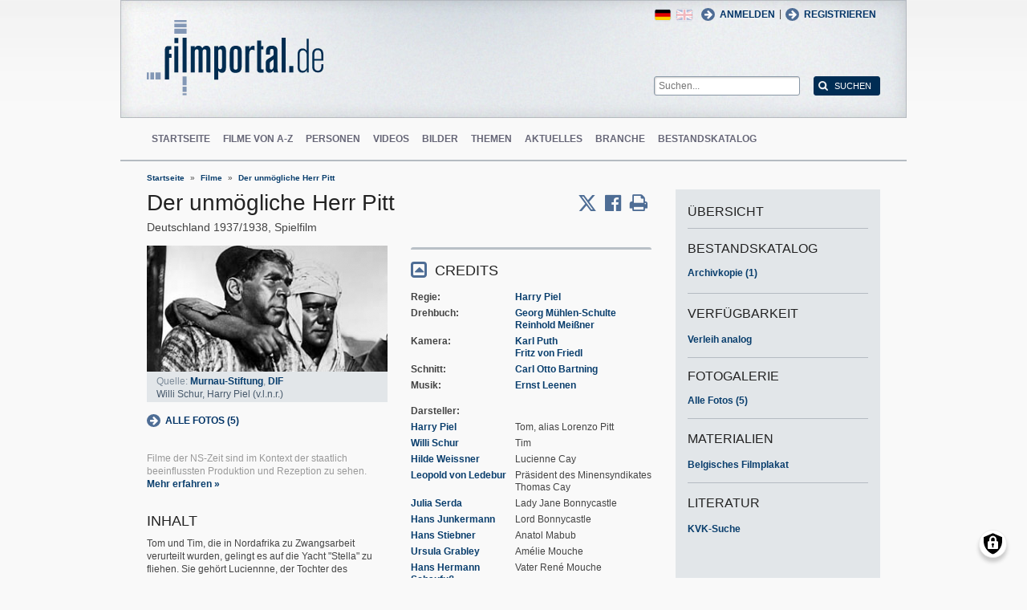

--- FILE ---
content_type: text/html; charset=UTF-8
request_url: https://www.filmportal.de/film/der-unmoegliche-herr-pitt_42631e7bfb044b5b8e45795e4ed796ae
body_size: 12886
content:
<!DOCTYPE html>
<html lang="de" dir="ltr">
  <head>
    <meta charset="utf-8" />
<noscript><style>form.antibot * :not(.antibot-message) { display: none !important; }</style>
</noscript><script>var _paq = _paq || [];(function(){var u=(("https:" == document.location.protocol) ? "https://piwik.werk21system.de/piwik/" : "https://piwik.werk21system.de/piwik/");_paq.push(["setSiteId", "190"]);_paq.push(["setTrackerUrl", u+"matomo.php"]);_paq.push(["setDoNotTrack", 1]);_paq.push(["disableCookies"]);if (!window.matomo_search_results_active) {_paq.push(["trackPageView"]);}_paq.push(["setIgnoreClasses", ["no-tracking","colorbox"]]);_paq.push(["enableLinkTracking"]);var d=document,g=d.createElement("script"),s=d.getElementsByTagName("script")[0];g.type="text/javascript";g.defer=true;g.async=true;g.src="/sites/default/files/matomo/matomo.js?t7iz4s";s.parentNode.insertBefore(g,s);})();</script>
<meta name="description" content="filmportal.de - die f&#252;hrende Plattform f&#252;r umfassende und zuverl&#228;ssige Informationen zu allen deutschen Kinofilmen - von den Anf&#228;ngen bis heute. filmportal.de - a leading platform for comprehensive, certified and reliable information on all German cinama films from their beginnings to the present day." />
<meta name="Generator" content="Drupal 10 (https://www.drupal.org)" />
<meta name="viewport" content="width=device-width, initial-scale=1" />
<link rel="icon" href="/themes/custom/filmportal/favicon.ico" type="image/vnd.microsoft.icon" />
<link rel="alternate" hreflang="en" href="https://www.filmportal.de/en/movie/der-unmogliche-herr-pitt_ea43d4a76a855006e03053d50b37753d" />
<link rel="alternate" hreflang="de" href="https://www.filmportal.de/film/der-unmoegliche-herr-pitt_42631e7bfb044b5b8e45795e4ed796ae" />
<link rel="canonical" href="https://www.filmportal.de/film/der-unmoegliche-herr-pitt_42631e7bfb044b5b8e45795e4ed796ae" />
<link rel="shortlink" href="https://www.filmportal.de/node/33425" />

    <title>Der unm&#246;gliche Herr Pitt | filmportal.de</title>
    <link rel="stylesheet" media="all" href="/sites/default/files/css/css_fLYkfyRNmOBlXpmnGjIBNq0tlpi0leQ1SeJnZPhrT5k.css?delta=0&amp;language=de&amp;theme=filmportal&amp;include=eJxNjFEOwjAMQy9U1iNNoTUjLF1G0gLj9KBtTPxYz5b1EgmmTBbTDl29oiAkIfclnskPLnCnAR6SGmK2NpN0mUl02KZJrZDwGwGvKjyNv9New4WlzGqVZBPf7g229I17Sl9DZp3iQWEUMo1r_vNJHzDjjOCLV5RN9WA8Pa7ZFc1N8AEHxFSS" />
<link rel="stylesheet" media="all" href="/sites/default/files/css/css_xOl50woLpW6E6aFXw75OHZcWxw2ou1itDTvWPmZse7M.css?delta=1&amp;language=de&amp;theme=filmportal&amp;include=eJxNjFEOwjAMQy9U1iNNoTUjLF1G0gLj9KBtTPxYz5b1EgmmTBbTDl29oiAkIfclnskPLnCnAR6SGmK2NpN0mUl02KZJrZDwGwGvKjyNv9New4WlzGqVZBPf7g229I17Sl9DZp3iQWEUMo1r_vNJHzDjjOCLV5RN9WA8Pa7ZFc1N8AEHxFSS" />

    <script src="/libraries/klaro/dist/klaro-no-translations-no-css.js?t7iz4s" defer id="klaro-js"></script>

  </head>
  <body class="path-node page-node-type-movie">
        <a href="#main-content" class="visually-hidden focusable skip-link">
      Direkt zum Inhalt
    </a>
    
      <div class="dialog-off-canvas-main-canvas" data-off-canvas-main-canvas>
    
<div class="site-container">
  <header role="banner" class="site-header">
    <div class="layout-container">
      <div class="site-header--top">
        <span title="Toggle Menu" class="toggle-mobile-menu"></span>
        <div class="site-header--top-left"><div id="block-filmportal-branding" class="block block-system block-system-branding-block">
  
    
        <a href="/" rel="home" class="site-logo">
      <img src="/themes/custom/filmportal/logo.svg" alt="Startseite" />
    </a>
      </div>

</div>
        <div class="site-header--top-right"><nav role="navigation" aria-labelledby="block-benutzermenu-menu" id="block-benutzermenu" class="block block-menu navigation menu--account">
            
  <h2 class="visually-hidden" id="block-benutzermenu-menu">Benutzermen&#252;</h2>
  

        
                <ul class="menu menu--level-1">
                    <li class="menu-item">
        <a href="/user/login" data-drupal-link-system-path="user/login">Anmelden</a>
              </li>
        </ul>
  


  </nav>
<div id="block-loginandregisterformpopup" class="block block-login-popup block-login-register-form-popup">
  
    
      <div class="Login-Register-popup-link"><span><a href="/user/login" class="use-ajax login-popup-form" data-dialog-type="modal">Anmelden</a></span> | <span><a href="/user/register" class="use-ajax login-popup-form" data-dialog-type="modal">Registrieren</a></span></div>
  </div>
<div class="language-switcher-language-url block block-language block-language-blocklanguage-interface" id="block-sprachumschalter" role="navigation">
  
    
      <ul class="links"><li hreflang="en" data-drupal-link-system-path="node/33425" class="en"><a href="/en/movie/der-unmogliche-herr-pitt_ea43d4a76a855006e03053d50b37753d" class="language-link" hreflang="en" data-drupal-link-system-path="node/33425">English</a></li><li hreflang="de" data-drupal-link-system-path="node/33425" class="de is-active" aria-current="page"><a href="/film/der-unmoegliche-herr-pitt_42631e7bfb044b5b8e45795e4ed796ae" class="language-link is-active" hreflang="de" data-drupal-link-system-path="node/33425" aria-current="page">German</a></li></ul>
  </div>
<div class="general-search-form block block-fp-search block-general-search-block" data-drupal-selector="general-search-form" id="block-generalsearchblock">
  
    
      <form action="/search" method="get" id="general-search-form" accept-charset="UTF-8">
  <div class="js-form-item form-item js-form-type-textfield form-type-textfield js-form-item-search-api-fulltext form-item-search-api-fulltext form-no-label">
        <input placeholder="Suchen..." data-drupal-selector="edit-search-api-fulltext" type="text" id="edit-search-api-fulltext" name="search_api_fulltext" value="" size="60" maxlength="128" class="form-text" />

        </div>
<input data-drupal-selector="edit-submit" type="submit" id="edit-submit" value="Suchen" class="button js-form-submit form-submit" />

</form>

  </div>

</div>
      </div>
      <div class="site-header--navigation">
        <nav role="navigation" aria-labelledby="block-mainnavigation-menu" id="block-mainnavigation" class="block block-menu navigation menu--main">
            
  <h2 class="visually-hidden" id="block-mainnavigation-menu">Main navigation</h2>
  

        
                <ul class="menu menu--level-1">
                    <li class="menu-item">
        <a href="/" data-drupal-link-system-path="&lt;front&gt;">Startseite</a>
              </li>
                <li class="menu-item">
        <a href="/movies" data-drupal-link-system-path="movies">Filme von A-Z</a>
              </li>
                <li class="menu-item">
        <a href="/people" data-drupal-link-system-path="people">Personen</a>
              </li>
                <li class="menu-item">
        <a href="/videos" data-drupal-link-system-path="videos">Videos</a>
              </li>
                <li class="menu-item">
        <a href="/image" data-drupal-link-system-path="image">Bilder</a>
              </li>
                <li class="menu-item">
        <a href="/topic" data-drupal-link-system-path="topic">Themen</a>
              </li>
                <li class="menu-item">
        <a href="/news" data-drupal-link-system-path="news">Aktuelles</a>
              </li>
                <li class="menu-item">
        <a href="/sector" data-drupal-link-system-path="sector">Branche</a>
              </li>
                <li class="menu-item">
        <a href="/institutionstock" data-drupal-link-system-path="institutionstock">Bestandskatalog</a>
              </li>
        </ul>
  


  </nav>


      </div>
    </div>
  </header>

      <div class="site-main--featured site-main--full-width">
      <div id="block-breadcrumbs" class="block block-system block-system-breadcrumb-block">
  
    
        <nav class="breadcrumb" role="navigation" aria-labelledby="system-breadcrumb">
    <h2 id="system-breadcrumb" class="visually-hidden">Breadcrumb</h2>
    <ol>
          <li>
                  <a href="/">Startseite</a>
              </li>
          <li>
                  <a href="/movies">Filme</a>
              </li>
          <li>
                  <a href="/film/der-unmoegliche-herr-pitt_42631e7bfb044b5b8e45795e4ed796ae">Der unm&#246;gliche Herr Pitt</a>
              </li>
        </ol>
  </nav>

  </div>


    </div>
  
  <main role="main" class="site-main">
    <a id="main-content" tabindex="-1"></a>    <div class="site-main--content">
            <div data-drupal-messages-fallback class="hidden"></div>
<div id="block-mainpagecontent" class="block block-system block-system-main-block">
  
    
      <div class="panel-2col-stacked " >
  
  <div class="panel-panel content">
    
    
<div  class="header-with-social">
    
            <div class="field field--name-dynamic-block-fieldnode-share-print-email field--type-ds field--label-hidden field__item"><a class="mobile-button-social"></a>
<div class="item-list">
  <div class="header">Seite teilen <span class="close-btn"></span></div>
  <ul>
    <li class="first"><a target="blank" href="http://twitter.com/home/?status=https://www.filmportal.de/film/der-unmoegliche-herr-pitt_42631e7bfb044b5b8e45795e4ed796ae--Seite teilen" title="Share on X" class="service-links-twitter" rel="nofollow"><span>Twittern</span></a></li>
    <li><a target="blank" href="http://www.facebook.com/sharer.php?u=https://www.filmportal.de/film/der-unmoegliche-herr-pitt_42631e7bfb044b5b8e45795e4ed796ae&amp;t=Seite teilen" title="Share on Facebook." class="service-links-facebook" rel="nofollow"><span>Auf Facebook teilen</span></a></li>
    <li class="last"><a target="blank" href="/print/33425" class="print-link" title="Print this page"><span>Seite drucken</span></a></li>
  </ul>
</div></div>
      
            <div class="field field--name-node-title field--type-ds field--label-hidden field__item"><h1>
  Der unm&#246;gliche Herr Pitt
</h1>
</div>
      
<div  class="intertitle">
          <span  class="movie-region-names">
        
      <span>Deutschland</span>
      
  
    </span>

    
      <span class="movie-year">1937/1938</span>
      
  

    
            <span >
                  Spielfilm
      
      </span>
  


  </div>
  </div>
<div  class="movie-info">
    
<div  class="movie-info-left">
          <div  class="field--name-dynamic-block-fieldnode-movie-image-gallery-teaser content-image">
        
            <div class="views-element-container"><div class="view view-images view-id-images view-display-id-block_1 js-view-dom-id-54e4985b2af6930ab59274a0208c238d0b31c1fa1b2d1d6d5d5e0028cae7fb9f">
  
    
      
      <div class="view-content">
          <div class="views-row"><div class="views-field views-field-field-image-file"><div class="field-content">  <img loading="lazy" src="/sites/default/files/styles/movie_teaser/public/C537341E037148C4A8E4CCA83AB6526B_f011103_pic_01.jpg?itok=aOpcYi7L" width="300" height="157" alt="" class="image-style-movie-teaser" />


</div></div><div class="views-field views-field-image-copyright-views-field"><span class="field-content"><p>Quelle: <a href="http://www.murnau-stiftung.de/" title="Friedrich-Wilhelm-Murnau-Stiftung" target="_blank">Murnau-Stiftung</a>, <a href="http://www.deutsches-filminstitut.de/" title="Deutsches Filminstitut - DIF" target="_blank">DIF</a></p></span></div><div class="views-field views-field-image-copyright-views-field-1"><span class="field-content"><p>Willi Schur, Harry Piel (v.l.n.r.)</p></span></div><div class="views-field views-field-edit-node"><span class="field-content"></span></div></div>

    </div>
  
          </div>
</div>

      
  
    </div>


            <div class="field field--name-dynamic-block-fieldnode-movie-gallery-link-block field--type-ds field--label-hidden field__item"><h2 class="pane-title">Fotogalerie</h2>
<a href="/node/33425/gallery" class="gallery-link">Alle Fotos (5)</a></div>
      
            <div class="field field--name-dynamic-block-fieldnode--movie-ns-disclaimer field--type-ds field--label-hidden field__item"><p>Filme der NS-Zeit sind im Kontext der staatlich beeinflussten Produktion und Rezeption zu sehen. <a href="/thema/hinweis-zur-dokumentation-der-filme-der-ns-zeit-bei-filmportalde">Mehr erfahren &#187;</a></p></div>
            <div  class="field-body">
            <h2  class="field-label-above">Inhalt</h2>
  
            <p>Tom und Tim, die in Nordafrika zu Zwangsarbeit verurteilt wurden, gelingt es auf die Yacht "Stella" zu fliehen. Sie geh&#246;rt Luciennne, der Tochter des Pr&#228;sidenten des Minensyndikats, Thomas Cay. Sie sollte aus gesch&#228;ftlichen Gr&#252;nden einen Lorenzo Pitt heiraten, der gegen die Verabredung jetzt mit an Bord gekommen ist. In einem heillosen Zustand, nur mit halber Mannschaft, sticht die Yacht in See. Nach einigen Sabotageakten landet sie schlie&#223;lich in Sizilien, verfolgt von einem Polizeikreuzer, der Tim und Tom auf der Spur ist. Doch Tom kann Lorenzo Pitt als Betr&#252;ger entlarven. Die Liebe Luciennes hat er l&#228;ngst gewonnen.</p>
<div style="page-break-after: always"><span style="display: none;">&nbsp;</span></div>

      
  
    </div>

<section class="comment-form-area">
      
    <h2>Kommentare</h2>
    
  
  <p class="comment_intro">Sie haben diesen Film gesehen? Dann freuen wir uns auf Ihren Beitrag!</p>
              <p class="comment_login">Jetzt <a href="/user/login">anmelden</a> oder <a href="/user/register">registrieren</a> und Kommentar schreiben.</p>
  
  

  
</section>

  </div>
<div  class="movie-info-right">
    
<div  class="movie-credits effect-bounceslide field-group-accordion-wrapper">

<h3  class="field-group-format-toggler accordion-item field-group-accordion-active">
  <a href="#">Credits</a>
</h3>
<div  class="field-group-format-wrapper">
    
            <div class="field field--name-dynamic-block-fieldnode-film-credits field--type-ds field--label-hidden field__item"><div class="views-element-container"><div class="view view-film-credits view-id-film_credits view-display-id-film_credits_block js-view-dom-id-f122c22582d16529a82656126210239b9a9b1d7b7a82c28c0f1f27f2153ab466">
  
    
      
      <div class="view-content">
      <div class="item-list">
      <h3>Regie</h3>
  
  <ul>

          <li><div class="views-field views-field-field-mc-entity-1"><div class="field-content"><a href="/person/harry-piel_24626158fef14a2eba87529e4d6a4de6">Harry Piel</a></div></div><div class="views-field views-field-field-mc-text"><div class="field-content"></div></div></li>
    
  </ul>

</div>
<div class="item-list">
      <h3>Drehbuch</h3>
  
  <ul>

          <li><div class="views-field views-field-field-mc-entity-1"><div class="field-content"><a href="/person/georg-muehlen-schulte_df1b4d875bdb4dbb80275440ae43309e">Georg M&#252;hlen-Schulte</a></div></div><div class="views-field views-field-field-mc-text"><div class="field-content"></div></div></li>
          <li><div class="views-field views-field-field-mc-entity-1"><div class="field-content"><a href="/person/reinhold-meissner_97432c25bb78400eb8755717957b5279">Reinhold Mei&#223;ner</a></div></div><div class="views-field views-field-field-mc-text"><div class="field-content"></div></div></li>
    
  </ul>

</div>
<div class="item-list">
      <h3>Kamera</h3>
  
  <ul>

          <li><div class="views-field views-field-field-mc-entity-1"><div class="field-content"><a href="/person/karl-puth_f13817c52150400592ba4e81be27ede8">Karl Puth</a></div></div><div class="views-field views-field-field-mc-text"><div class="field-content"></div></div></li>
          <li><div class="views-field views-field-field-mc-entity-1"><div class="field-content"><a href="/person/fritz-von-friedl_81fb615c190d4483b7a0201b6f5c1fbd">Fritz von Friedl</a></div></div><div class="views-field views-field-field-mc-text"><div class="field-content"></div></div></li>
    
  </ul>

</div>
<div class="item-list">
      <h3>Schnitt</h3>
  
  <ul>

          <li><div class="views-field views-field-field-mc-entity-1"><div class="field-content"><a href="/person/carl-otto-bartning_520b194748d74a4a89821453357e2870">Carl Otto Bartning</a></div></div><div class="views-field views-field-field-mc-text"><div class="field-content"></div></div></li>
    
  </ul>

</div>
<div class="item-list">
      <h3>Musik</h3>
  
  <ul>

          <li><div class="views-field views-field-field-mc-entity-1"><div class="field-content"><a href="/person/ernst-leenen_4b4bf3fe31cb431bb9cfbe32f00f8274">Ernst Leenen</a></div></div><div class="views-field views-field-field-mc-text"><div class="field-content"></div></div></li>
    
  </ul>

</div>
<div class="item-list actors">
      <h3>Darsteller</h3>
  
  <ul>

          <li><div class="views-field views-field-field-mc-entity"><div class="field-content"><a href="/person/harry-piel_24626158fef14a2eba87529e4d6a4de6" hreflang="de">Harry Piel</a></div></div><div class="views-field views-field-field-mc-detail"><div class="field-content">Tom, alias Lorenzo Pitt</div></div><div class="views-field views-field-field-mc-text"><div class="field-content"></div></div></li>
          <li><div class="views-field views-field-field-mc-entity"><div class="field-content"><a href="/person/willi-schur_f86c458798994b28bf3cedacd445d9b4" hreflang="de">Willi Schur</a></div></div><div class="views-field views-field-field-mc-detail"><div class="field-content">Tim</div></div><div class="views-field views-field-field-mc-text"><div class="field-content"></div></div></li>
          <li><div class="views-field views-field-field-mc-entity"><div class="field-content"><a href="/person/hilde-weissner_afadbd198166477ebfd1da3d35f2c65f" hreflang="de">Hilde Weissner</a></div></div><div class="views-field views-field-field-mc-detail"><div class="field-content">Lucienne Cay</div></div><div class="views-field views-field-field-mc-text"><div class="field-content"></div></div></li>
          <li><div class="views-field views-field-field-mc-entity"><div class="field-content"><a href="/person/leopold-von-ledebur_6675784b44764f58a6b4018f7128c831" hreflang="de">Leopold von Ledebur</a></div></div><div class="views-field views-field-field-mc-detail"><div class="field-content">Pr&#228;sident des Minensyndikates Thomas Cay</div></div><div class="views-field views-field-field-mc-text"><div class="field-content"></div></div></li>
          <li><div class="views-field views-field-field-mc-entity"><div class="field-content"><a href="/person/julia-serda_c7c0933cc2144041b56e8d6cba8915b6" hreflang="de">Julia Serda</a></div></div><div class="views-field views-field-field-mc-detail"><div class="field-content">Lady Jane Bonnycastle</div></div><div class="views-field views-field-field-mc-text"><div class="field-content"></div></div></li>
          <li><div class="views-field views-field-field-mc-entity"><div class="field-content"><a href="/person/hans-junkermann_8904b597c9e1422398e5e87d22daafd8" hreflang="de">Hans Junkermann</a></div></div><div class="views-field views-field-field-mc-detail"><div class="field-content">Lord Bonnycastle</div></div><div class="views-field views-field-field-mc-text"><div class="field-content"></div></div></li>
          <li><div class="views-field views-field-field-mc-entity"><div class="field-content"><a href="/person/hans-stiebner_c4e473de93344af4ab8a9d76dc1f057c" hreflang="de">Hans Stiebner</a></div></div><div class="views-field views-field-field-mc-detail"><div class="field-content">Anatol Mabub</div></div><div class="views-field views-field-field-mc-text"><div class="field-content"></div></div></li>
          <li><div class="views-field views-field-field-mc-entity"><div class="field-content"><a href="/person/ursula-grabley_385d7969125d42ec97bd05770242bb55" hreflang="de">Ursula Grabley</a></div></div><div class="views-field views-field-field-mc-detail"><div class="field-content">Am&#233;lie Mouche</div></div><div class="views-field views-field-field-mc-text"><div class="field-content"></div></div></li>
          <li><div class="views-field views-field-field-mc-entity"><div class="field-content"><a href="/person/hans-hermann-schaufuss_38c88d00ca1d4ece9159e01b4653c0a6" hreflang="de">Hans Hermann Schaufu&#223;</a></div></div><div class="views-field views-field-field-mc-detail"><div class="field-content">Vater Ren&#233; Mouche</div></div><div class="views-field views-field-field-mc-text"><div class="field-content"></div></div></li>
          <li><div class="views-field views-field-field-mc-entity"><div class="field-content"><a href="/person/leonie-duval_ea17bd9e0ea046e8ba515f5e4cf96fe4" hreflang="de">Leonie Duval</a></div></div><div class="views-field views-field-field-mc-detail"><div class="field-content">Fauchette, Mouches Frau</div></div><div class="views-field views-field-field-mc-text"><div class="field-content"></div></div></li>
    
  </ul>

</div>
<div class="item-list">
      <h3>Produktionsfirma</h3>
  
  <ul>

          <li><div class="views-field views-field-field-mc-entity-1"><div class="field-content"><a href="/institution/ariel-film-gmbh-berlin_d9735c016011472f99ce7a4c3f55a0e3">Ariel-Film GmbH (Berlin)</a></div></div><div class="views-field views-field-field-mc-text"><div class="field-content"></div></div></li>
    
  </ul>

</div>
<div class="item-list">
      <h3>Produzent</h3>
  
  <ul>

          <li><div class="views-field views-field-field-mc-entity-1"><div class="field-content"><a href="/person/harry-piel_24626158fef14a2eba87529e4d6a4de6">Harry Piel</a></div></div><div class="views-field views-field-field-mc-text"><div class="field-content"></div></div></li>
    
  </ul>

</div>

    </div>
  
          </div>
</div>
</div>
      
</div>


<h3  class="field-group-format-toggler accordion-item">
  <a href="#">Alle Credits</a>
</h3>
<div  class="field-group-format-wrapper">
    
            <div class="field field--name-dynamic-block-fieldnode-film-all-credits field--type-ds field--label-hidden field__item"><div class="views-element-container"><div class="view view-film-credits view-id-film_credits view-display-id-film_all_credits_block js-view-dom-id-4325c4d082cd1bc3890877cbc1aaadf67b2154bf6ba973649c41d4e0936c5c74">
  
    
      
      <div class="view-content">
      <div class="item-list">
      <h3>Regie</h3>
  
  <ul>

          <li><div class="views-field views-field-field-mc-entity-1"><div class="field-content"><a href="/person/harry-piel_24626158fef14a2eba87529e4d6a4de6">Harry Piel</a></div></div><div class="views-field views-field-field-mc-text"><div class="field-content"></div></div></li>
    
  </ul>

</div>
<div class="item-list">
      <h3>Dialog-Regie</h3>
  
  <ul>

          <li><div class="views-field views-field-field-mc-entity-1"><div class="field-content"><a href="/person/hans-zesch-ballot_a290d5cc28644ec5a158e7b6e7d146aa">Hans Zesch-Ballot</a></div></div><div class="views-field views-field-field-mc-text"><div class="field-content"></div></div></li>
    
  </ul>

</div>
<div class="item-list">
      <h3>Drehbuch</h3>
  
  <ul>

          <li><div class="views-field views-field-field-mc-entity-1"><div class="field-content"><a href="/person/georg-muehlen-schulte_df1b4d875bdb4dbb80275440ae43309e">Georg M&#252;hlen-Schulte</a></div></div><div class="views-field views-field-field-mc-text"><div class="field-content"></div></div></li>
          <li><div class="views-field views-field-field-mc-entity-1"><div class="field-content"><a href="/person/reinhold-meissner_97432c25bb78400eb8755717957b5279">Reinhold Mei&#223;ner</a></div></div><div class="views-field views-field-field-mc-text"><div class="field-content"></div></div></li>
    
  </ul>

</div>
<div class="item-list">
      <h3>Dialoge</h3>
  
  <ul>

          <li><div class="views-field views-field-field-mc-entity-1"><div class="field-content"><a href="/person/hans-zesch-ballot_a290d5cc28644ec5a158e7b6e7d146aa">Hans Zesch-Ballot</a></div></div><div class="views-field views-field-field-mc-text"><div class="field-content"></div></div></li>
    
  </ul>

</div>
<div class="item-list">
      <h3>Vorlage</h3>
  
  <ul>

          <li><div class="views-field views-field-field-mc-entity-1"><div class="field-content"><a href="/person/georg-muehlen-schulte_df1b4d875bdb4dbb80275440ae43309e">Georg M&#252;hlen-Schulte (Roman)</a></div></div><div class="views-field views-field-field-mc-text"><div class="field-content"></div></div></li>
    
  </ul>

</div>
<div class="item-list">
      <h3>Stoff</h3>
  
  <ul>

          <li><div class="views-field views-field-field-mc-entity-1"><div class="field-content"><a href="/person/harry-piel_24626158fef14a2eba87529e4d6a4de6">Harry Piel (Manuskript)</a></div></div><div class="views-field views-field-field-mc-text"><div class="field-content"></div></div></li>
          <li><div class="views-field views-field-field-mc-entity-1"><div class="field-content"><a href="/person/harald-bratt_c5a36da0d2b24ba8a051f8ac2cfad3cc">Harald Bratt (Manuskript)</a></div></div><div class="views-field views-field-field-mc-text"><div class="field-content"></div></div></li>
    
  </ul>

</div>
<div class="item-list">
      <h3>Kamera</h3>
  
  <ul>

          <li><div class="views-field views-field-field-mc-entity-1"><div class="field-content"><a href="/person/karl-puth_f13817c52150400592ba4e81be27ede8">Karl Puth</a></div></div><div class="views-field views-field-field-mc-text"><div class="field-content"></div></div></li>
          <li><div class="views-field views-field-field-mc-entity-1"><div class="field-content"><a href="/person/fritz-von-friedl_81fb615c190d4483b7a0201b6f5c1fbd">Fritz von Friedl</a></div></div><div class="views-field views-field-field-mc-text"><div class="field-content"></div></div></li>
    
  </ul>

</div>
<div class="item-list">
      <h3>Standfotos</h3>
  
  <ul>

          <li><div class="views-field views-field-field-mc-entity-1"><div class="field-content"><a href="/person/hans-natge_c4198fdc30a744f2bce60408997dfa42">Hans Natge</a></div></div><div class="views-field views-field-field-mc-text"><div class="field-content"></div></div></li>
    
  </ul>

</div>
<div class="item-list">
      <h3>Bauten</h3>
  
  <ul>

          <li><div class="views-field views-field-field-mc-entity-1"><div class="field-content"><a href="/person/hans-sohnle_d2f6a445cbdc4205ab40524740aa083e">Hans Sohnle</a></div></div><div class="views-field views-field-field-mc-text"><div class="field-content"></div></div></li>
          <li><div class="views-field views-field-field-mc-entity-1"><div class="field-content"><a href="/person/otto-erdmann_9206aa3eb4454471a48f79083a4dd093">Otto Erdmann</a></div></div><div class="views-field views-field-field-mc-text"><div class="field-content"></div></div></li>
    
  </ul>

</div>
<div class="item-list">
      <h3>Maske</h3>
  
  <ul>

          <li><div class="views-field views-field-field-mc-entity-1"><div class="field-content"><a href="/person/arnold-jenssen_a084b89b6aa2407baca810cf70c671e9">Arnold Jenssen</a></div></div><div class="views-field views-field-field-mc-text"><div class="field-content"></div></div></li>
    
  </ul>

</div>
<div class="item-list">
      <h3>Schnitt</h3>
  
  <ul>

          <li><div class="views-field views-field-field-mc-entity-1"><div class="field-content"><a href="/person/carl-otto-bartning_520b194748d74a4a89821453357e2870">Carl Otto Bartning</a></div></div><div class="views-field views-field-field-mc-text"><div class="field-content"></div></div></li>
    
  </ul>

</div>
<div class="item-list">
      <h3>Ton</h3>
  
  <ul>

          <li><div class="views-field views-field-field-mc-entity-1"><div class="field-content"><a href="/person/erich-schmidt_387fc338724e4d038cc339b15782ffcd">Erich Schmidt</a></div></div><div class="views-field views-field-field-mc-text"><div class="field-content"></div></div></li>
    
  </ul>

</div>
<div class="item-list">
      <h3>Musik</h3>
  
  <ul>

          <li><div class="views-field views-field-field-mc-entity-1"><div class="field-content"><a href="/person/ernst-leenen_4b4bf3fe31cb431bb9cfbe32f00f8274">Ernst Leenen</a></div></div><div class="views-field views-field-field-mc-text"><div class="field-content"></div></div></li>
    
  </ul>

</div>
<div class="item-list">
      <h3>Liedtexte</h3>
  
  <ul>

          <li><div class="views-field views-field-field-mc-entity-1"><div class="field-content"><a href="/person/ernst-leenen_4b4bf3fe31cb431bb9cfbe32f00f8274">Ernst Leenen</a></div></div><div class="views-field views-field-field-mc-text"><div class="field-content"></div></div></li>
    
  </ul>

</div>
<div class="item-list actors">
      <h3>Darsteller</h3>
  
  <ul>

          <li><div class="views-field views-field-field-mc-entity"><div class="field-content"><a href="/person/harry-piel_24626158fef14a2eba87529e4d6a4de6" hreflang="de">Harry Piel</a></div></div><div class="views-field views-field-field-mc-detail"><div class="field-content">Tom, alias Lorenzo Pitt</div></div><div class="views-field views-field-field-mc-text"><div class="field-content"></div></div></li>
          <li><div class="views-field views-field-field-mc-entity"><div class="field-content"><a href="/person/willi-schur_f86c458798994b28bf3cedacd445d9b4" hreflang="de">Willi Schur</a></div></div><div class="views-field views-field-field-mc-detail"><div class="field-content">Tim</div></div><div class="views-field views-field-field-mc-text"><div class="field-content"></div></div></li>
          <li><div class="views-field views-field-field-mc-entity"><div class="field-content"><a href="/person/hilde-weissner_afadbd198166477ebfd1da3d35f2c65f" hreflang="de">Hilde Weissner</a></div></div><div class="views-field views-field-field-mc-detail"><div class="field-content">Lucienne Cay</div></div><div class="views-field views-field-field-mc-text"><div class="field-content"></div></div></li>
          <li><div class="views-field views-field-field-mc-entity"><div class="field-content"><a href="/person/leopold-von-ledebur_6675784b44764f58a6b4018f7128c831" hreflang="de">Leopold von Ledebur</a></div></div><div class="views-field views-field-field-mc-detail"><div class="field-content">Pr&#228;sident des Minensyndikates Thomas Cay</div></div><div class="views-field views-field-field-mc-text"><div class="field-content"></div></div></li>
          <li><div class="views-field views-field-field-mc-entity"><div class="field-content"><a href="/person/julia-serda_c7c0933cc2144041b56e8d6cba8915b6" hreflang="de">Julia Serda</a></div></div><div class="views-field views-field-field-mc-detail"><div class="field-content">Lady Jane Bonnycastle</div></div><div class="views-field views-field-field-mc-text"><div class="field-content"></div></div></li>
          <li><div class="views-field views-field-field-mc-entity"><div class="field-content"><a href="/person/hans-junkermann_8904b597c9e1422398e5e87d22daafd8" hreflang="de">Hans Junkermann</a></div></div><div class="views-field views-field-field-mc-detail"><div class="field-content">Lord Bonnycastle</div></div><div class="views-field views-field-field-mc-text"><div class="field-content"></div></div></li>
          <li><div class="views-field views-field-field-mc-entity"><div class="field-content"><a href="/person/hans-stiebner_c4e473de93344af4ab8a9d76dc1f057c" hreflang="de">Hans Stiebner</a></div></div><div class="views-field views-field-field-mc-detail"><div class="field-content">Anatol Mabub</div></div><div class="views-field views-field-field-mc-text"><div class="field-content"></div></div></li>
          <li><div class="views-field views-field-field-mc-entity"><div class="field-content"><a href="/person/ursula-grabley_385d7969125d42ec97bd05770242bb55" hreflang="de">Ursula Grabley</a></div></div><div class="views-field views-field-field-mc-detail"><div class="field-content">Am&#233;lie Mouche</div></div><div class="views-field views-field-field-mc-text"><div class="field-content"></div></div></li>
          <li><div class="views-field views-field-field-mc-entity"><div class="field-content"><a href="/person/hans-hermann-schaufuss_38c88d00ca1d4ece9159e01b4653c0a6" hreflang="de">Hans Hermann Schaufu&#223;</a></div></div><div class="views-field views-field-field-mc-detail"><div class="field-content">Vater Ren&#233; Mouche</div></div><div class="views-field views-field-field-mc-text"><div class="field-content"></div></div></li>
          <li><div class="views-field views-field-field-mc-entity"><div class="field-content"><a href="/person/leonie-duval_ea17bd9e0ea046e8ba515f5e4cf96fe4" hreflang="de">Leonie Duval</a></div></div><div class="views-field views-field-field-mc-detail"><div class="field-content">Fauchette, Mouches Frau</div></div><div class="views-field views-field-field-mc-text"><div class="field-content"></div></div></li>
          <li><div class="views-field views-field-field-mc-entity"><div class="field-content"><a href="/person/werner-scharf_f9f1d18b651f463daa0d4669c1cfa715" hreflang="de">Werner Scharf</a></div></div><div class="views-field views-field-field-mc-detail"><div class="field-content">Jos&#233; Galvez</div></div><div class="views-field views-field-field-mc-text"><div class="field-content"></div></div></li>
          <li><div class="views-field views-field-field-mc-entity"><div class="field-content"><a href="/person/hans-zesch-ballot_a290d5cc28644ec5a158e7b6e7d146aa" hreflang="de">Hans Zesch-Ballot</a></div></div><div class="views-field views-field-field-mc-detail"><div class="field-content">Polizeiinspektor Picard</div></div><div class="views-field views-field-field-mc-text"><div class="field-content"></div></div></li>
          <li><div class="views-field views-field-field-mc-entity"><div class="field-content"><a href="/person/olaf-bach_811e53b558444aa6a99d38ae0f07abd7" hreflang="de">Olaf Bach</a></div></div><div class="views-field views-field-field-mc-detail"><div class="field-content">Matrose Nicole</div></div><div class="views-field views-field-field-mc-text"><div class="field-content"></div></div></li>
          <li><div class="views-field views-field-field-mc-entity"><div class="field-content"><a href="/person/klaus-pohl_ebb5ffbad2a64e50b96458912b3c9782" hreflang="de">Klaus Pohl</a></div></div><div class="views-field views-field-field-mc-detail"><div class="field-content">Matrose Parker</div></div><div class="views-field views-field-field-mc-text"><div class="field-content"></div></div></li>
          <li><div class="views-field views-field-field-mc-entity"><div class="field-content"><a href="/person/fritz-klaudius_3756bcf206ef4a50b0dea0c4f5d6372b" hreflang="de">Fritz Klaudius</a></div></div><div class="views-field views-field-field-mc-detail"><div class="field-content">Ponpon, Matrose</div></div><div class="views-field views-field-field-mc-text"><div class="field-content"></div></div></li>
          <li><div class="views-field views-field-field-mc-entity"><div class="field-content"><a href="/person/erich-dunskus_9c47400325a64b409f2b27f7cd8bbd50" hreflang="de">Erich Dunskus</a></div></div><div class="views-field views-field-field-mc-detail"><div class="field-content">Kapit&#228;n Hook</div></div><div class="views-field views-field-field-mc-text"><div class="field-content"></div></div></li>
          <li><div class="views-field views-field-field-mc-entity"><div class="field-content"><a href="/person/jochen-hauer_70a271ef9f534bf19defd4e9afaf3a79" hreflang="de">Jochen Hauer</a></div></div><div class="views-field views-field-field-mc-detail"><div class="field-content">Duval, 1. Offizier</div></div><div class="views-field views-field-field-mc-text"><div class="field-content"></div></div></li>
          <li><div class="views-field views-field-field-mc-entity"><div class="field-content"><a href="/person/horst-birr_a324cd3fd35e4403ba227caf029e9d94" hreflang="de">Horst Birr</a></div></div><div class="views-field views-field-field-mc-detail"><div class="field-content">Bob, Schiffsjunge</div></div><div class="views-field views-field-field-mc-text"><div class="field-content"></div></div></li>
          <li><div class="views-field views-field-field-mc-entity"><div class="field-content"><a href="/person/franz-w-schroeder-schrom_cbb0277b8c89441890c825228b784248" hreflang="de">Franz W. Schr&#246;der-Schrom</a></div></div><div class="views-field views-field-field-mc-detail"><div class="field-content">Ricaut, Notar</div></div><div class="views-field views-field-field-mc-text"><div class="field-content"></div></div></li>
          <li><div class="views-field views-field-field-mc-entity"><div class="field-content"><a href="/person/georg-heinrich-schnell_3db7724f5b6141929651be241fc54ef8" hreflang="de">Georg Heinrich Schnell</a></div></div><div class="views-field views-field-field-mc-detail"><div class="field-content">Chiron, Senator</div></div><div class="views-field views-field-field-mc-text"><div class="field-content"></div></div></li>
          <li><div class="views-field views-field-field-mc-entity"><div class="field-content"><a href="/person/otto-stoeckel_4df1b7f596244780b38f032b9efeb26b" hreflang="de">Otto Stoeckel</a></div></div><div class="views-field views-field-field-mc-detail"><div class="field-content">Untersuchungsrichter</div></div><div class="views-field views-field-field-mc-text"><div class="field-content"></div></div></li>
          <li><div class="views-field views-field-field-mc-entity"><div class="field-content"><a href="/person/ernst-albert-schaah_a3f1685a538846eb9528d5b947d94ba2" hreflang="de">Ernst-Albert Schaah</a></div></div><div class="views-field views-field-field-mc-detail"><div class="field-content">Sein Sekret&#228;r</div></div><div class="views-field views-field-field-mc-text"><div class="field-content"></div></div></li>
          <li><div class="views-field views-field-field-mc-entity"><div class="field-content"><a href="/person/angelo-ferrari_369a7bbd0f674dc292a8f92b49872290" hreflang="de">Angelo Ferrari</a></div></div><div class="views-field views-field-field-mc-detail"><div class="field-content">Schnellrichter</div></div><div class="views-field views-field-field-mc-text"><div class="field-content"></div></div></li>
          <li><div class="views-field views-field-field-mc-entity"><div class="field-content"><a href="/person/aruth-wartan_59825d812b3c4bec85bb15dc8abb77e2" hreflang="de">Aruth Wartan</a></div></div><div class="views-field views-field-field-mc-detail"><div class="field-content">Arabi</div></div><div class="views-field views-field-field-mc-text"><div class="field-content"></div></div></li>
          <li><div class="views-field views-field-field-mc-entity"><div class="field-content"><a href="/person/gerhard-dammann_3d7219e281d34c3984e4e2b190f0d3a1" hreflang="de">Gerhard Dammann</a></div></div><div class="views-field views-field-field-mc-detail"><div class="field-content">Rechtsanwalt</div></div><div class="views-field views-field-field-mc-text"><div class="field-content"></div></div></li>
          <li><div class="views-field views-field-field-mc-entity"><div class="field-content"><a href="/person/paul-schneider-duncker_25be1c1056634b89a5bb7bb016cbaf43" hreflang="de">Paul Schneider-Duncker</a></div></div><div class="views-field views-field-field-mc-detail"><div class="field-content">Sekret&#228;r bei Cay</div></div><div class="views-field views-field-field-mc-text"><div class="field-content"></div></div></li>
          <li><div class="views-field views-field-field-mc-entity"><div class="field-content"><a href="/person/fred-goebel_67d93a01409847a5add9559fe1c1ecea" hreflang="de">Fred Goebel</a></div></div><div class="views-field views-field-field-mc-detail"><div class="field-content">Polizeiwachtmeister</div></div><div class="views-field views-field-field-mc-text"><div class="field-content"></div></div></li>
          <li><div class="views-field views-field-field-mc-entity"><div class="field-content"><a href="/person/louis-brody_7b082035e40e4cb197a85ca0c42bb154" hreflang="de">Louis Brody</a></div></div><div class="views-field views-field-field-mc-detail"><div class="field-content">Matrose Hannibal</div></div><div class="views-field views-field-field-mc-text"><div class="field-content"></div></div></li>
          <li><div class="views-field views-field-field-mc-entity"><div class="field-content"><a href="/person/charly-berger_05cba370f6e744a58548742c700a903d" hreflang="de">Charly Berger</a></div></div><div class="views-field views-field-field-mc-detail"><div class="field-content"></div></div><div class="views-field views-field-field-mc-text"><div class="field-content"></div></div></li>
    
  </ul>

</div>
<div class="item-list">
      <h3>Produktionsfirma</h3>
  
  <ul>

          <li><div class="views-field views-field-field-mc-entity-1"><div class="field-content"><a href="/institution/ariel-film-gmbh-berlin_d9735c016011472f99ce7a4c3f55a0e3">Ariel-Film GmbH (Berlin)</a></div></div><div class="views-field views-field-field-mc-text"><div class="field-content"></div></div></li>
    
  </ul>

</div>
<div class="item-list">
      <h3>im Auftrag von</h3>
  
  <ul>

          <li><div class="views-field views-field-field-mc-entity-1"><div class="field-content"><a href="/institution/terra-filmkunst-gmbh-berlin_ca16e48ebf474f2f916711a226cc33e6">Terra-Filmkunst GmbH (Berlin) (Herstellungsgruppe Hans Conradi)</a></div></div><div class="views-field views-field-field-mc-text"><div class="field-content"></div></div></li>
    
  </ul>

</div>
<div class="item-list">
      <h3>Produzent</h3>
  
  <ul>

          <li><div class="views-field views-field-field-mc-entity-1"><div class="field-content"><a href="/person/harry-piel_24626158fef14a2eba87529e4d6a4de6">Harry Piel</a></div></div><div class="views-field views-field-field-mc-text"><div class="field-content"></div></div></li>
    
  </ul>

</div>
<div class="item-list">
      <h3>Herstellungsleitung</h3>
  
  <ul>

          <li><div class="views-field views-field-field-mc-entity-1"><div class="field-content"><a href="/person/hans-conradi_948d056ad50945e39011bb1863cd42c3">Hans Conradi</a></div></div><div class="views-field views-field-field-mc-text"><div class="field-content"></div></div></li>
    
  </ul>

</div>
<div class="item-list">
      <h3>Produktionsleitung</h3>
  
  <ul>

          <li><div class="views-field views-field-field-mc-entity-1"><div class="field-content"><a href="/person/fritz-siemund_11ea86c560ef471dbdbbdce58cd43736">Fritz Siemund</a></div></div><div class="views-field views-field-field-mc-text"><div class="field-content"></div></div></li>
    
  </ul>

</div>
<div class="item-list">
      <h3>Aufnahmeleitung</h3>
  
  <ul>

          <li><div class="views-field views-field-field-mc-entity-1"><div class="field-content"><a href="/person/eli-leonard_1ad1f2cd219148cfac11bbf05e434a81">Eli Leonard</a></div></div><div class="views-field views-field-field-mc-text"><div class="field-content"></div></div></li>
          <li><div class="views-field views-field-field-mc-entity-1"><div class="field-content"><a href="/person/max-paetz_356527fbccf84c94875494e2ab406776">Max Paetz</a></div></div><div class="views-field views-field-field-mc-text"><div class="field-content"></div></div></li>
    
  </ul>

</div>
<div class="item-list">
      <h3>Erstverleih</h3>
  
  <ul>

          <li><div class="views-field views-field-field-mc-entity-1"><div class="field-content"><a href="/institution/terra-filmkunst-gmbh-berlin_ca16e48ebf474f2f916711a226cc33e6">Terra-Filmkunst GmbH (Berlin)</a></div></div><div class="views-field views-field-field-mc-text"><div class="field-content"></div></div></li>
    
  </ul>

</div>

    </div>
  
          </div>
</div>
</div>
      
            <div class="field field--name-dynamic-block-fieldnode-film-all-credits-no-group field--type-ds field--label-hidden field__item"><div class="views-element-container"><div class="view view-film-credits view-id-film_credits view-display-id-film_all_credits_no_block js-view-dom-id-7948279111dc0160c828d1f5d66208200b0897f231428dba9d0afda30dd25b37">
  
    
      
      <div class="view-content">
      <div class="item-list">
      <h3>Dreharbeiten</h3>
  
  <ul>

          <li><div class="views-field views-field-field-mc-entity-1"><div class="field-content"></div></div><div class="views-field views-field-field-mc-text"><div class="field-content"><div class="item-list">
<ul>
<li>November 1937 - Februar 1938: Dalmatinische K&#252;ste, Split, Insel Chwar (Jugoslawien)</li>
</ul>
</div>
</div></div></li>
    
  </ul>

</div>

    </div>
  
          </div>
</div>
</div>
      
            <div class="field field--name-dynamic-block-fieldnode-film-origin-version field--type-ds field--label-hidden field__item"><div class="views-element-container"><div class="view view-film-versions view-id-film_versions view-display-id-film_original_version_block js-view-dom-id-fc859bf91567e929de724aecfdcf173b517a3f5fa74257d211bb8cc7be1af0eb">
  
    
      
      <div class="view-content">
          <div class="views-row"><div class="views-field views-field-field-mv-length"><span class="views-label views-label-field-mv-length">L&#228;nge: </span><div class="field-content">2529 m, 92 min</div></div><div class="views-field views-field-field-mv-format"><span class="views-label views-label-field-mv-format">Format: </span><div class="field-content">35mm, 1:1,37</div></div><div class="views-field views-field-field-mv-picture-and-sound"><span class="views-label views-label-field-mv-picture-and-sound">Bild/Ton: </span><div class="field-content">s/w, Klangfilm</div></div><div class="views-field views-field-field-mv-censorship"><span class="views-label views-label-field-mv-censorship">Pr&#252;fung/Zensur: </span><div class="field-content"><p>FSK-Pr&#252;fung (DE): 01.09.1950, 01737, Jugendfrei / nicht feiertagsfrei;<br>FSK-Pr&#252;fung (DE): 09.01.1957, 01737 [2. FSK-Pr&#252;fung]</p>
</div></div><div class="views-field views-field-field-mv-screening"><span class="views-label views-label-field-mv-screening">Auff&#252;hrung: </span><div class="field-content"><p>Berliner Erstauff&#252;hrung (DE): 21.05.1938, Berlin, Titania-Palast</p>
</div></div></div>

    </div>
  
          </div>
</div>
</div>
      
</div>


<h3  class="field-group-format-toggler accordion-item">
  <a href="#">Titel</a>
</h3>
<div  class="field-group-format-wrapper">
    
            <div class="clearfix text-formatted field field--name-field-movie-additional-titles field--type-text-long field--label-hidden field__item"><div class="item-list">
<ul>
<li>Verleihtitel Die Nacht der tausend Sensationen</li>
<li>Originaltitel (DE) Der unm&#246;gliche Herr Pitt</li>
</ul>
</div>
</div>
      
</div>


<h3  class="field-group-format-toggler accordion-item">
  <a href="#">Fassungen</a>
</h3>
<div  class="field-group-format-wrapper">
    
            <div class="field field--name-dynamic-block-fieldnode-film-all-versions field--type-ds field--label-hidden field__item"><div class="views-element-container"><div class="view view-film-versions view-id-film_versions view-display-id-film_all_versions_block js-view-dom-id-67133f583807e15ec2ef45eb3220d01b958c5324932d541fca7311e2cebd7e86">
  
    
      
      <div class="view-content">
        <h3>Original</h3>
    <div class="views-row"><div class="views-field views-field-field-mv-length"><span class="views-label views-label-field-mv-length">L&#228;nge: </span><div class="field-content">2529 m, 92 min</div></div><div class="views-field views-field-field-mv-format"><span class="views-label views-label-field-mv-format">Format: </span><div class="field-content">35mm, 1:1,37</div></div><div class="views-field views-field-field-mv-picture-and-sound"><span class="views-label views-label-field-mv-picture-and-sound">Bild/Ton: </span><div class="field-content">s/w, Klangfilm</div></div><div class="views-field views-field-field-mv-censorship"><span class="views-label views-label-field-mv-censorship">Pr&#252;fung/Zensur: </span><div class="field-content"><p>FSK-Pr&#252;fung (DE): 01.09.1950, 01737, Jugendfrei / nicht feiertagsfrei;<br>FSK-Pr&#252;fung (DE): 09.01.1957, 01737 [2. FSK-Pr&#252;fung]</p>
</div></div><div class="views-field views-field-field-mv-screening"><span class="views-label views-label-field-mv-screening">Auff&#252;hrung: </span><div class="field-content"><p>Berliner Erstauff&#252;hrung (DE): 21.05.1938, Berlin, Titania-Palast</p>
</div></div></div>
  <h3>Pr&#252;ffassung</h3>
    <div class="views-row"><div class="views-field views-field-field-mv-length"><span class="views-label views-label-field-mv-length">L&#228;nge: </span><div class="field-content">10 Akte, 2597 m, 95 min</div></div><div class="views-field views-field-field-mv-censorship"><span class="views-label views-label-field-mv-censorship">Pr&#252;fung/Zensur: </span><div class="field-content"><p>Zensur (DE): 08.04.1938, B.48155, Jugendfrei ab 14 Jahre</p>
</div></div></div>

    </div>
  
          </div>
</div>
</div>
      
</div>
</div>

  </div>
  </div>
  </div>

  <div class="panel-panel sidebar">
    
            <div class="field field--name-dynamic-block-fieldnode-overview-title field--type-ds field--label-hidden field__item"><h2 class="overview-link">&#220;bersicht</h2>
</div>
            <div  class="panel-pane">
            <h3  class="field-label-above">Bestandskatalog</h3>
  
            <div class="views-element-container"><div class="view view-stock-reference view-id-stock_reference view-display-id-stock_reference_movie_sidebar js-view-dom-id-30342657efc4d35fc1cf2311d73d92caea1bb4713741b0937f17e86eafe037f4">
  
    
      
      <div class="view-content">
        <h3><p><a href="/node/33425/stock#archivkopie">Archivkopie (1)</a></p>
</h3>

    </div>
  
          </div>
</div>

      
  
    </div>

      <div  class="panel-pane">
            <h3  class="field-label-above">Verf&#252;gbarkeit</h3>
  
            <div class="views-element-container"><div class="view view-availability view-id-availability view-display-id-block_2 js-view-dom-id-89e5a3d7c84ff2787b850f3ff36cd270191a15c2c6edb42dec0d6c2933c5d74e">
  
    
      
      <div class="view-content">
          <div class="views-row"><div class="views-field views-field-field-availability-type"><div class="field-content"><a href="/node/33425/availability#Verleih analog">Verleih analog</a></div></div></div>

    </div>
  
          </div>
</div>

      
  
    </div>

      <div  class="panel-pane">
        
            <h2 class="pane-title">Fotogalerie</h2>
<a href="/node/33425/gallery" class="gallery-link">Alle Fotos (5)</a>
      
  
    </div>

      <div  class="panel-pane">
            <h3  class="field-label-above">Materialien</h3>
  
            <div class="views-element-container"><div class="view view-materials view-id-materials view-display-id-block_1 js-view-dom-id-52148b0083bd8986167425ef03377b8e4c39e2e15fc8a8bada7707a06363a4d2">
  
    
      
      <div class="view-content">
          <div class="views-row"><div class="views-field views-field-field-material-col3text"><div class="field-content"><a href="/node/33425/material/630685">Belgisches Filmplakat</a></div></div></div>

    </div>
  
          </div>
</div>

      
  
    </div>

      <div  class="hidden">
            <h3  class="field-label-above">Besucherzahlen</h3>
  
            
      
  
    </div>

      <div  class="panel-pane">
            <h3  class="field-label-above">Literatur</h3>
  
            <a href="https://kvk.bibliothek.kit.edu?kataloge=KOBV&amp;TI=Der%20unm%C3%B6gliche%20Herr%20Pitt&amp;autosubmit=" target="_blank">KVK-Suche</a>
      
  
    </div>


  </div>

  </div>


  </div>


    </div>

      </main>

  <footer role="contentinfo" class="site-footer">
    <div class="layout-container">
      
      <div class="site-footer--navigation">
          
                <ul class="menu menu--level-1">
                    <li class="menu-item">
        <a href="/seite/die-ziele-von-filmportalde" data-drupal-link-system-path="node/1169945">&#220;ber uns</a>
              </li>
                <li class="menu-item">
        <a href="/kontakt" data-drupal-link-system-path="contact/kontaktformular">Kontakt</a>
              </li>
                <li class="menu-item">
        <a href="/seite/faq" data-drupal-link-system-path="node/1169939">FAQ</a>
              </li>
                <li class="menu-item">
        <a href="/newsletter/archive" data-drupal-link-system-path="newsletter/archive">Newsletter</a>
              </li>
                <li class="menu-item">
        <a href="/seite/pressebereich" data-drupal-link-system-path="node/1169917">Presse</a>
              </li>
                <li class="menu-item">
        <a href="/sitemap" data-drupal-link-system-path="sitemap">Sitemap</a>
              </li>
                <li class="menu-item">
        <a href="/seite/datenschutzerklaerung" data-drupal-link-system-path="node/1169937">Datenschutz</a>
              </li>
                <li class="menu-item">
        <a href="/seite/impressum" data-drupal-link-system-path="node/1169935">Impressum</a>
              </li>
                <li class="menu-item">
        <a href="/feed/movies" data-drupal-link-system-path="feed/movies">RSS Filme</a>
              </li>
                <li class="menu-item">
        <a href="/feed/news" data-drupal-link-system-path="feed/news">RSS Nachrichten</a>
              </li>
        </ul>
  




      </div>
    </div>
  </footer>
</div>

<nav class="mobile-menu">
  <div class="mobile-menu-container">
    <span title="Close Menu" class="mobile-menu-close"></span>
    <div id="block-sitebranding-2" class="block block-system block-system-branding-block">
  
    
        <a href="/" rel="home" class="site-logo">
      <img src="/themes/custom/filmportal/logo.svg" alt="Startseite" />
    </a>
      </div>
<nav role="navigation" aria-labelledby="block-hauptnavigation-menu" id="block-hauptnavigation" class="block block-menu navigation menu--main">
            
  <h2 class="visually-hidden" id="block-hauptnavigation-menu">Hauptnavigation</h2>
  

        
                <ul class="menu menu--level-1">
                    <li class="menu-item">
        <a href="/" data-drupal-link-system-path="&lt;front&gt;">Startseite</a>
              </li>
                <li class="menu-item">
        <a href="/movies" data-drupal-link-system-path="movies">Filme von A-Z</a>
              </li>
                <li class="menu-item">
        <a href="/people" data-drupal-link-system-path="people">Personen</a>
              </li>
                <li class="menu-item">
        <a href="/videos" data-drupal-link-system-path="videos">Videos</a>
              </li>
                <li class="menu-item">
        <a href="/image" data-drupal-link-system-path="image">Bilder</a>
              </li>
                <li class="menu-item">
        <a href="/topic" data-drupal-link-system-path="topic">Themen</a>
              </li>
                <li class="menu-item">
        <a href="/news" data-drupal-link-system-path="news">Aktuelles</a>
              </li>
                <li class="menu-item">
        <a href="/sector" data-drupal-link-system-path="sector">Branche</a>
              </li>
                <li class="menu-item">
        <a href="/institutionstock" data-drupal-link-system-path="institutionstock">Bestandskatalog</a>
              </li>
        </ul>
  


  </nav>
<div id="block-loginandregisterformpopup-2" class="block block-login-popup block-login-register-form-popup">
  
    
      <div class="Login-Register-popup-link"><span><a href="/user/login" class="use-ajax login-popup-form" data-dialog-type="modal">Anmelden</a></span> | <span><a href="/user/register" class="use-ajax login-popup-form" data-dialog-type="modal">Registrieren</a></span></div>
  </div>
<div class="language-switcher-language-url block block-language block-language-blocklanguage-interface" id="block-languageswitcher" role="navigation">
  
    
      <ul class="links"><li hreflang="en" data-drupal-link-system-path="node/33425" class="en"><a href="/en/movie/der-unmogliche-herr-pitt_ea43d4a76a855006e03053d50b37753d" class="language-link" hreflang="en" data-drupal-link-system-path="node/33425">English</a></li><li hreflang="de" data-drupal-link-system-path="node/33425" class="de is-active" aria-current="page"><a href="/film/der-unmoegliche-herr-pitt_42631e7bfb044b5b8e45795e4ed796ae" class="language-link is-active" hreflang="de" data-drupal-link-system-path="node/33425" aria-current="page">German</a></li></ul>
  </div>


  </div>
</nav>
<div class="menu-overlay"></div>


<!--  <:3  )~~  -->

  </div>

    
    <script type="application/json" data-drupal-selector="drupal-settings-json">{"path":{"baseUrl":"\/","pathPrefix":"","currentPath":"node\/33425","currentPathIsAdmin":false,"isFront":false,"currentLanguage":"de"},"pluralDelimiter":"\u0003","suppressDeprecationErrors":true,"ajaxPageState":{"libraries":"[base64]","theme":"filmportal","theme_token":null},"ajaxTrustedUrl":{"\/search":true},"klaro":{"config":{"elementId":"klaro","storageMethod":"cookie","cookieName":"klaro","cookieExpiresAfterDays":180,"cookieDomain":"","groupByPurpose":false,"acceptAll":true,"hideDeclineAll":false,"hideLearnMore":false,"learnMoreAsButton":true,"additionalClass":" hide-consent-dialog-title learn-more-as-button klaro-theme-filmportal","htmlTexts":false,"autoFocus":true,"privacyPolicy":"\/seite\/datenschutzerklaerung","lang":"de","services":[{"name":"cms","default":true,"title":"Funktional","description":"Speichern von Daten (z.B. Cookie f\u00fcr die Benutzersitzung) in Ihrem Browser (erforderlich f\u00fcr die Nutzung dieser Website).","purposes":["cms"],"callbackCode":"","cookies":[["^[SESS|SSESS]","",""]],"required":true,"optOut":false,"onlyOnce":false,"contextualConsentOnly":false,"contextualConsentText":"","wrapperIdentifier":[],"translations":{"de":{"title":"Funktional"}}},{"name":"klaro","default":true,"title":"Consent Manager","description":"Klaro! Cookie \u0026 Consent  speichert Ihren Einwilligungsstatus im Browser.","purposes":["cms"],"callbackCode":"","cookies":[["klaro","",""]],"required":true,"optOut":false,"onlyOnce":false,"contextualConsentOnly":false,"contextualConsentText":"","wrapperIdentifier":[],"translations":{"de":{"title":"Consent Manager"}}},{"name":"vimeo","default":false,"title":"Vimeo","description":"Vimeo ist eine Videoplattform von Vimeo, LLC (USA).","purposes":["external_content"],"callbackCode":"","cookies":[],"required":false,"optOut":false,"onlyOnce":false,"contextualConsentOnly":false,"contextualConsentText":"","wrapperIdentifier":[],"translations":{"de":{"title":"Vimeo"}}},{"name":"youtube","default":false,"title":"YouTube","description":"YouTube ist eine Online-Videoplattform, die zu Google geh\u00f6rt.","purposes":["external_content"],"callbackCode":"","cookies":[],"required":false,"optOut":false,"onlyOnce":false,"contextualConsentOnly":false,"contextualConsentText":"","wrapperIdentifier":[],"translations":{"de":{"title":"YouTube"}}}],"translations":{"de":{"consentModal":{"title":"Verwendung von personenbezogenen Daten und Cookies","description":"Bitte die Dienste und Anwendungen von Drittanbietern ausw\u00e4hlen, die wir nutzen m\u00f6chten.\r\n","privacyPolicy":{"name":"Datenschutzerkl\u00e4rung","text":"F\u00fcr weitere Informationen bitte unsere {privacyPolicy} lesen.\r\n"}},"consentNotice":{"title":"Use of personal data and cookies","changeDescription":"Es gab \u00c4nderungen seit dem letzten Besuch und die Einwilligungen m\u00fcssen aktualisiert werden.","description":"Wir verwenden Cookies und verarbeiten personenbezogene Daten f\u00fcr die folgenden Zwecke: {purposes}.\r\n","learnMore":"Anpassen","privacyPolicy":{"name":"Datenschutzerkl\u00e4rung"}},"ok":"Akzeptieren","save":"Speichern","decline":"Ablehnen","close":"Schlie\u00dfen","acceptAll":"Alle akzeptieren","acceptSelected":"Auswahl akzeptieren","service":{"disableAll":{"title":"Alle Dienste umschalten","description":"Diesen Schalter nutzen, um alle Dienste zu aktivieren\/deaktivieren."},"optOut":{"title":"(Opt-Out)","description":"Dieser Dienst wird standardm\u00e4\u00dfig geladen (Opt-out m\u00f6glich)."},"required":{"title":"(immer erforderlich)","description":"Dieser Dienst ist immer erforderlich."},"purposes":"Zweck","purpose":"Zweck"},"contextualConsent":{"acceptAlways":"Immer","acceptOnce":"Ja (einmalig)","description":"Von {title} bereitgestellten externen Inhalt laden?"},"poweredBy":"Realisiert mit Klaro!","purposeItem":{"service":"Dienst","services":"Dienste"},"privacyPolicy":{"name":"Datenschutzerkl\u00e4rung","text":"F\u00fcr weitere Informationen bitte unsere {privacyPolicy} lesen.\r\n"},"purposes":{"cms":{"title":"Funktional","description":""},"advertising":{"title":"Werbung und Marketing","description":""},"analytics":{"title":"Analysen","description":""},"livechat":{"title":"Live-Chat","description":""},"security":{"title":"Sicherheit","description":""},"styling":{"title":"Styling","description":""},"external_content":{"title":"Eingebettete externe Inhalte","description":""}}}},"showNoticeTitle":true,"styling":{"theme":["light"]}},"dialog_mode":"silent","show_toggle_button":true,"toggle_button_icon":null,"show_close_button":true,"exclude_urls":[],"disable_urls":[]},"matomo":{"disableCookies":true,"trackMailto":true},"data":{"extlink":{"extTarget":true,"extTargetAppendNewWindowLabel":"(\u00f6ffnet in einem neuen Fenster)","extTargetNoOverride":false,"extNofollow":false,"extTitleNoOverride":false,"extNoreferrer":false,"extFollowNoOverride":false,"extClass":"0","extLabel":"(Link ist extern)","extImgClass":false,"extSubdomains":false,"extExclude":"(.*\\.w21\\.it)|(filmportal\\.de)|(www\\.filmportal\\.de)","extInclude":"","extCssExclude":"","extCssInclude":"","extCssExplicit":"","extAlert":false,"extAlertText":"This link will take you to an external web site. We are not responsible for their content.","extHideIcons":false,"mailtoClass":"0","telClass":"","mailtoLabel":"(Link sendet E-Mail)","telLabel":"(link is a phone number)","extUseFontAwesome":false,"extIconPlacement":"append","extPreventOrphan":false,"extFaLinkClasses":"fa fa-external-link","extFaMailtoClasses":"fa fa-envelope-o","extAdditionalLinkClasses":"","extAdditionalMailtoClasses":"","extAdditionalTelClasses":"","extFaTelClasses":"fa fa-phone","whitelistedDomains":null,"extExcludeNoreferrer":""}},"field_group":{"html_element":{"mode":"full","context":"view","settings":{"classes":"intertitle","id":"","element":"div","show_label":false,"label_element":"h3","attributes":"","effect":"none","speed":"fast"}},"accordion":{"mode":"full","context":"view","settings":{"classes":"movie-credits","id":"","effect":"bounceslide"}},"accordion_item":{"mode":"full","context":"view","settings":{"classes":"","show_empty_fields":false,"id":"","formatter":"open"}}},"user":{"uid":0,"permissionsHash":"623e9be8826aeba77845215ea2f8a11112d8a8e56eb417c95511f7fa890f57b8"}}</script>
<script src="/sites/default/files/js/js_7FyqT-zpRWa1HcW0zKiSzfjhYzfbhx_vBe2XktRE310.js?scope=footer&amp;delta=0&amp;language=de&amp;theme=filmportal&amp;include=eJw9ilEKhTAQAy9UukeS2K5S3ZqyVvD4ivreT0Imk-gq2Y8Gi7nAOEcsOIOe3cq2_q5vhqmo5WF2Hm1ASvRcuMlEr-hdPf7ZbVpt9A6TEbuG1eCUJ8Mts1LeugD1SjLC"></script>

  </body>
</html>
